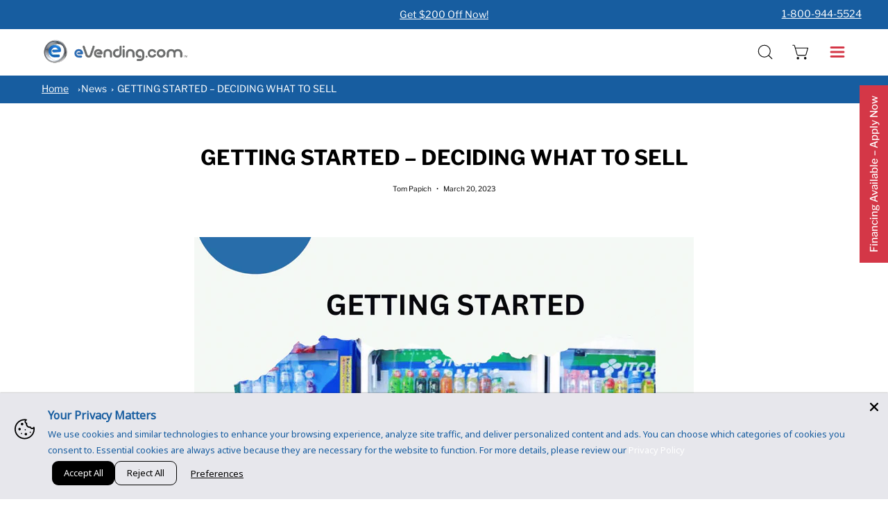

--- FILE ---
content_type: application/javascript; charset=UTF-8
request_url: https://api.livechatinc.com/v3.6/customer/action/get_configuration?organization_id=36eb7e69-8bcf-47c5-9307-bff695c55e4f&version=1855.0.2.1379.99.283.283.4.4.15.4.8.1&x-region=us-south1&group_id=2&jsonp=__lc_static_config
body_size: 1529
content:
__lc_static_config({"buttons":[],"prechat_form":{"id":"17671332956800507","fields":[{"id":"176713329568003922","type":"header","label":"Hi there!\nI\u0026#39;m a live person that works directly at the manufacturing facility in Des Moines, Iowa.  I\u0026#39;m here to help.  Start the chat by adding your information below.  I look forward to helping you!"},{"id":"176713329568008309","type":"question","label":"First Name:","required":true},{"id":"17671332956800706","type":"question","label":"Last Name:","required":true},{"id":"17671332956800178","type":"email","label":"E-mail:","required":true},{"id":"176713329568004256","type":"question","label":"Phone Number:","required":true}]},"ticket_form":{"id":"2","fields":[{"type":"header","label":"Our vending specialists are not available right now. Please leave a message and we\u0026#39;ll get back to you."},{"type":"name","label":"First Name:","required":true},{"type":"question","label":"Last Name:","required":true},{"type":"question","label":"Phone Number:","required":true},{"type":"email","label":"E-mail:","required":true},{"type":"select","label":"I need...","required":true,"options":[{"id":"0","label":"Pricing information","checked":false},{"id":"1","label":"To place a new order","checked":false},{"id":"2","label":"Help with an existing order","checked":false},{"id":"3","label":"Service or technical support","checked":false}]},{"type":"textarea","label":"Message:","required":true}]},"integrations":{"analytics":{}},"allowed_domains":["evending.com","evendingstore.myshopify.com","selectivend.com","selectivend.wpengine.com","vending.com","vendingsite.wpengine.com"],"properties":{"group":{"bb9e5b2f1ab480e4a715977b7b1b4279":{"homescreen_enabled":true,"privacy_policy.enabled":false,"privacy_policy.text":""},"c5e4f61e1a6c3b1521b541bc5c5a2ac5":{"logo_path":"cdn.livechat-files.com/api/file/lc/main/default/logo/sz2tt7jpJ6VJwBo.png","new_theme.agent_message_color_background":"#252525","new_theme.agent_message_color_text":"#FFFFFF","new_theme.agentbar_background_color":"#252525","new_theme.agentbar_text":"#FFFFFF","new_theme.background_color":"#111111","new_theme.cta_color":"#CE3988","new_theme.custom_json":"","new_theme.minimized_color_background":"#CE3988","new_theme.minimized_color_icon":"#FFFFFF","new_theme.minimized_color_text":"#FFFFFF","new_theme.name":"smooth","new_theme.system_message_color":"#B3B3B3","new_theme.titlebar_background_color":"#252525","new_theme.titlebar_text":"#FFFFFF","new_theme.variant":"dark","new_theme.visitor_message_color_background":"#CE3988","new_theme.visitor_message_color_text":"#FFFFFF"},"core":{"chat_page_title":"Chat now! | Vending.com Customer Support"}},"license":{"bb9e5b2f1ab480e4a715977b7b1b4279":{"add_to_website_enabled":true,"detached_mode_enabled":true,"messaging_in_queue_enabled":true,"utm_params_enabled":true},"core":{"attachments.enable_for_visitors":"1","chat_between_groups":"1","continuous_chat_widget_enabled":"0","customer_history_enabled":"1","default_widget":"livechat","non_profit":"0"}}},"__priv":{"group":{"chat_boosters":"[]","chat_page_title":"","chat_window.custom_mobile_settings":"1","chat_window.disable_minimized":"0","chat_window.disable_sounds":"0","chat_window.display_avatar":"1","chat_window.display_logo":"0","chat_window.display_transcript_button":"1","chat_window.hide_on_init":"0","chat_window.hide_on_mobile":"0","chat_window.hide_trademark":"0","chat_window.logo_path":"cdn.livechat-files.com/api/file/lc/main/default/logo/sz2tt7jpJ6VJwBo.png","chat_window.mobile_disable_minimized":"0","chat_window.mobile_hide_on_init":"0","chat_window.mobile_minimized_theme":"circle","chat_window.mobile_offset_x":"0","chat_window.mobile_offset_y":"0","chat_window.mobile_screen_position":"right","chat_window.new_theme.agent_message_color_background":"#252525","chat_window.new_theme.agent_message_color_text":"#FFFFFF","chat_window.new_theme.agentbar_background_color":"#252525","chat_window.new_theme.agentbar_text":"#FFFFFF","chat_window.new_theme.background_color":"#111111","chat_window.new_theme.cta_color":"#CE3988","chat_window.new_theme.custom_json":"","chat_window.new_theme.minimized_color_background":"#CE3988","chat_window.new_theme.minimized_color_icon":"#FFFFFF","chat_window.new_theme.minimized_color_text":"#FFFFFF","chat_window.new_theme.name":"smooth","chat_window.new_theme.system_message_color":"#B3B3B3","chat_window.new_theme.titlebar_background_color":"#252525","chat_window.new_theme.titlebar_text":"#FFFFFF","chat_window.new_theme.variant":"dark","chat_window.new_theme.visitor_message_color_background":"#CE3988","chat_window.new_theme.visitor_message_color_text":"#FFFFFF","chat_window.offset_x":"0","chat_window.offset_y":"0","chat_window.screen_position":"right","chat_window.theme.minimized":"bar","embedded_chat.display_eye_catcher":"1","embedded_chat.eye_grabber.path":"https://cdn.livechat-files.com/api/file/lc/main/default/eyeCatchers/new005.png","embedded_chat.eye_grabber.x":"125","embedded_chat.eye_grabber.y":"37","embedded_chat.hide_when_offline":"0","facebook_url":"","homescreen_enabled":"1","language":"en","links_unfurling":"1","plusone_url":"","pre_chat_survey_after_greeting":"1","privacy_policy.enabled":"0","privacy_policy.text":"","rate_me.enabled":"1","tickets_enabled":"0","twitter_url":""},"license":{"attachments.enable_for_visitors":"1","chat_between_groups":"1","continuous_chat_widget_enabled":"0","customer_history_enabled":"1","default_widget":"livechat","helpdesk.inbound_forwarding":"0","lc_version":"3","mask_credit_cards":"1","non_profit":"0","offline_form_expired_enabled":"0","product":"livechat","widget_version":"3"},"disable_native_tickets":true}});

--- FILE ---
content_type: application/javascript; charset=utf-8
request_url: https://pages.evending.com/index.php/form/getForm?munchkinId=645-JIG-367&form=1077&url=https%3A%2F%2Fevending.com%2Fblogs%2Fnews%2Fgetting-started-deciding-what-to-sell&callback=jQuery371017996139997560157_1769774582332&_=1769774582333
body_size: 2350
content:
jQuery371017996139997560157_1769774582332({"Id":1077,"Vid":1077,"Status":"approved","Name":"EV-WR-2019-Form-Newsletter Signup (Footer)-1064.EV-Newsletter-Form","Description":"","Layout":"left","GutterWidth":10,"OffsetWidth":10,"HasTwoButtons":true,"SubmitLabel":"Sign Me Up Now","ResetLabel":"Clear","ButtonLocation":"27","LabelWidth":100,"FieldWidth":150,"ToolTipType":"none","FontFamily":"Helvetica, Arial, sans-serif","FontSize":"13px","FontColor":"#333","FontUrl":null,"LineMargin":10,"ProcessorVersion":2,"CreatedByUserid":563,"ProcessOptions":{"language":"English","locale":"en_US","profiling":{"isEnabled":false,"numberOfProfilingFields":3,"alwaysShowFields":[]},"socialSignOn":{"isEnabled":false,"enabledNetworks":[],"cfId":null,"codeSnippet":null},"knownLead":{"type":"form","template":""}},"EnableDeferredMode":0,"EnableCaptcha":0,"EnableGlobalFormValidationRule":1,"ButtonType":null,"ButtonImageUrl":null,"ButtonText":null,"ButtonSubmissionText":"Please Wait","ButtonStyle":{"id":7,"className":"mktoPurpleCandy","css":".mktoForm .mktoButtonWrap.mktoPurpleCandy .mktoButton {\nbackground-color: #9e76e8;\nbackground-image: -webkit-gradient(linear, left top, left bottom, color-stop(0%, #9e76e8), color-stop(50%, #7038e0), color-stop(50%, #6021de), color-stop(100%, #6224de));\nbackground-image: -webkit-linear-gradient(top, #9e76e8 0%, #7038e0 50%, #6021de 50%, #6224de 100%);\nbackground-image: -moz-linear-gradient(top, #9e76e8 0%, #7038e0 50%, #6021de 50%, #6224de 100%);\nbackground-image: -ms-linear-gradient(top, #9e76e8 0%, #7038e0 50%, #6021de 50%, #6224de 100%);\nbackground-image: -o-linear-gradient(top, #9e76e8 0%, #7038e0 50%, #6021de 50%, #6224de 100%);\nbackground-image: linear-gradient(to bottom, #9e76e8 0%, #7038e0 50%, #6021de 50%, #6224de 100%);\nborder-radius: 3px;\ncolor: #fff;\nfont: bold 12px\/1 \"helvetica neue\", helvetica, arial, sans-serif;\npadding: 10px 0 12px 0;\ntext-align: center;\ntext-shadow: 0 -1px 1px #473569;\nwidth: 150px;\n-webkit-background-clip: padding-box;\nborder:none;\n}\n.mktoForm .mktoButtonWrap.mktoPurpleCandy .mktoButton:hover {\nbackground-color: #8d69cf;\nbackground-image: -webkit-gradient(linear, left top, left bottom, color-stop(0%, #8d69cf), color-stop(50%, #6332c7), color-stop(50%, #551dc4), color-stop(100%, #561fc4));\nbackground-image: -webkit-linear-gradient(top, #8d69cf 0%, #6332c7 50%, #551dc4 50%, #561fc4 100%);\nbackground-image: -moz-linear-gradient(top, #8d69cf 0%, #6332c7 50%, #551dc4 50%, #561fc4 100%);\nbackground-image: -ms-linear-gradient(top, #8d69cf 0%, #6332c7 50%, #551dc4 50%, #561fc4 100%);\nbackground-image: -o-linear-gradient(top, #8d69cf 0%, #6332c7 50%, #551dc4 50%, #561fc4 100%);\nbackground-image: linear-gradient(to bottom, #8d69cf 0%, #6332c7 50%, #551dc4 50%, #561fc4 100%);\n-webkit-background-clip: padding-box;\ncursor: pointer;\n}\n.mktoForm .mktoButtonWrap.mktoPurpleCandy .mktoButton:active {\nbackground: #4a1aab;\nbackground: -moz-radial-gradient(50% 31% 0deg, circle cover, rgba(38, 76, 153, 0.4), rgba(11, 23, 46, 0.4)), -moz-linear-gradient(top, #7b5cb5 0%, #572bad 50%, #4a1aab 50%, #4b1bab 100%);\nbackground: -webkit-gradient(radial, 50% 20%, 75, 50% 50%, 0, from(rgba(38, 76, 153, 0.4)), to(rgba(11, 23, 46, 0.4))), -webkit-gradient(linear, 0 0, 0 100%, color-stop(0, #7b5cb5), color-stop(0.5, #572bad), color-stop(0.5, #4a1aab), color-stop(1, #4b1bab));\ncolor: #ddd;\n-webkit-background-clip: padding-box;\n}\n","buttonColor":"#276DAA"},"ThemeStyle":{"id":6,"displayOrder":4,"name":"Round","backgroundColor":"#FFF","layout":"left","fontFamily":"Helvetica, Arial, sans-serif","fontSize":"13px","fontColor":"#333","offsetWidth":10,"gutterWidth":10,"labelWidth":100,"fieldWidth":150,"lineMargin":10,"useBackgroundColorOnPreview":false,"css":"","href":"css\/forms2-theme-round.css","buttonStyleId":13},"ThemeStyleOverride":null,"LiveStreamSettings":null,"rows":[[{"Id":62120,"Name":"FirstName","IsRequired":true,"Datatype":"string","Maxlength":255,"InputLabel":"","InputInitialValue":"","InputSourceChannel":"constant","LabelWidth":0,"PlaceholderText":"First Name","ValidationMessage":"This field is required."},{"Id":62121,"Name":"LastName","IsRequired":true,"Datatype":"string","Maxlength":255,"InputLabel":"","InputInitialValue":"","InputSourceChannel":"constant","LabelWidth":0,"PlaceholderText":"Last Name","ValidationMessage":"This field is required."}],[{"Id":62119,"Name":"Email","IsRequired":true,"Datatype":"email","Maxlength":255,"InputLabel":"","InputInitialValue":"","InputSourceChannel":"constant","FieldWidth":148,"LabelWidth":0,"PlaceholderText":"Email ","ValidationMessage":"Must be valid email. \u003Cspan class='mktoErrorDetail'\u003Eexample@yourdomain.com\u003C\/span\u003E"},{"Id":62126,"Name":"MobilePhone","IsRequired":true,"Datatype":"phone","Maxlength":255,"InputLabel":"","InputInitialValue":"","InputSourceChannel":"constant","LabelWidth":0,"ProfilingFieldNumber":0,"PlaceholderText":"Phone Number","ValidationMessage":"Must be a phone number. \u003Cspan class='mktoErrorDetail'\u003E503-555-1212\u003C\/span\u003E"}],[{"Id":62127,"Name":"commentCapture","IsRequired":true,"Datatype":"picklist","Maxlength":2000,"PicklistValues":[{"label":"What type of machine are you interested in?","value":"","selected":true,"isDefault":true},{"label":"Combination","value":"Combination"},{"label":"Cold Drink","value":"Cold Drink"},{"label":"Snack & Candy","value":"Snack & Candy"},{"label":"Hot Drink \/ Coffee","value":"Hot Drink \/ Coffee"},{"label":"Retail (Non-Food\/Drink)","value":"Retail (Non-Food\/Drink)"},{"label":"Remanufactured \/ Used","value":"Remanufactured \/ Used"},{"label":"Other","value":"Other"}],"DefaultValue":[""],"InputLabel":"","InputInitialValue":"","InputSourceChannel":"constant","VisibleRows":4,"FieldWidth":335,"LabelWidth":0,"ProfilingFieldNumber":0,"ValidationMessage":"This field is required."}],[{"Id":62129,"Name":"sMSConsent","Datatype":"single_checkbox","PicklistValues":[{"label":"","value":"yes"}],"DefaultValue":"no","InputLabel":"","InputInitialValue":"","InputSourceChannel":"constant","FieldWidth":20,"LabelWidth":0,"ProfilingFieldNumber":0,"ValidationMessage":"This field is required."},{"Id":62130,"Name":"HtmlText_2025-10-21T20:38:12.219Z","Datatype":"htmltext","InputInitialValue":"","LabelWidth":235,"ProfilingFieldNumber":0,"Htmltext":"\u003Cspan style=\"font-size: 11px; color: #ffffff;\"\u003EYes, I\u2019d like occasional texts from eVending about special promotions &amp; updates. Message &amp; data rates may apply. Reply STOP to cancel, HELP for help. See our\u00a0\u003Ca href=\"https:\/\/evending.com\/policies\/privacy-policy\" target=\"_blank\" id=\"\" style=\"color: #ffffff;\"\u003Eprivacy policy\u003C\/a\u003E.\u003C\/span\u003E","IsLabelToLeft":true}],[{"Id":62123,"Name":"utmcampaign","Datatype":"hidden","Maxlength":255,"InputLabel":"utm_campaign:","InputInitialValue":"NA","InputSourceChannel":"url","InputSourceSelector":"utm_medium","ProfilingFieldNumber":0}],[{"Id":62124,"Name":"utmmedium","Datatype":"hidden","Maxlength":255,"InputLabel":"utm_medium:","InputInitialValue":"WEB","InputSourceChannel":"url","InputSourceSelector":"utm_medium","ProfilingFieldNumber":0}],[{"Id":62125,"Name":"utmsource","Datatype":"hidden","Maxlength":255,"InputLabel":"utm_source:","InputInitialValue":"NA","InputSourceChannel":"url","InputSourceSelector":"utm_source","ProfilingFieldNumber":0}],[{"Id":62128,"Name":"eVending","Datatype":"hidden","InputLabel":"eVending:","InputInitialValue":"true","InputSourceChannel":"constant","InputSourceSelector":"","ProfilingFieldNumber":0}],[{"Id":62122,"Name":"Profiling","Datatype":"profiling","InputInitialValue":"","ProfilingFieldNumber":0,"IsLabelToLeft":true}]],"fieldsetRows":[],"action":null,"munchkinId":"645-JIG-367","dcJsUrl":"","invalidInputMsg":"Invalid Input","formSubmitFailedMsg":"Submission failed, please try again later."});

--- FILE ---
content_type: application/javascript; charset=UTF-8
request_url: https://api.livechatinc.com/v3.6/customer/action/get_dynamic_configuration?x-region=us-south1&license_id=13121028&client_id=c5e4f61e1a6c3b1521b541bc5c5a2ac5&url=https%3A%2F%2Fevending.com%2Fblogs%2Fnews%2Fgetting-started-deciding-what-to-sell&channel_type=code&implementation_type=Shopify&jsonp=__pu3rsy62xu
body_size: 226
content:
__pu3rsy62xu({"organization_id":"36eb7e69-8bcf-47c5-9307-bff695c55e4f","livechat_active":true,"livechat":{"group_id":2,"client_limit_exceeded":false,"domain_allowed":true,"config_version":"1855.0.2.1379.99.283.283.4.4.15.4.8.1","localization_version":"4940c52ca0caf914a8b155bf4411bbe5_3b751d863337a0c0931dd0bf2cd925fd","language":"en"},"default_widget":"livechat"});